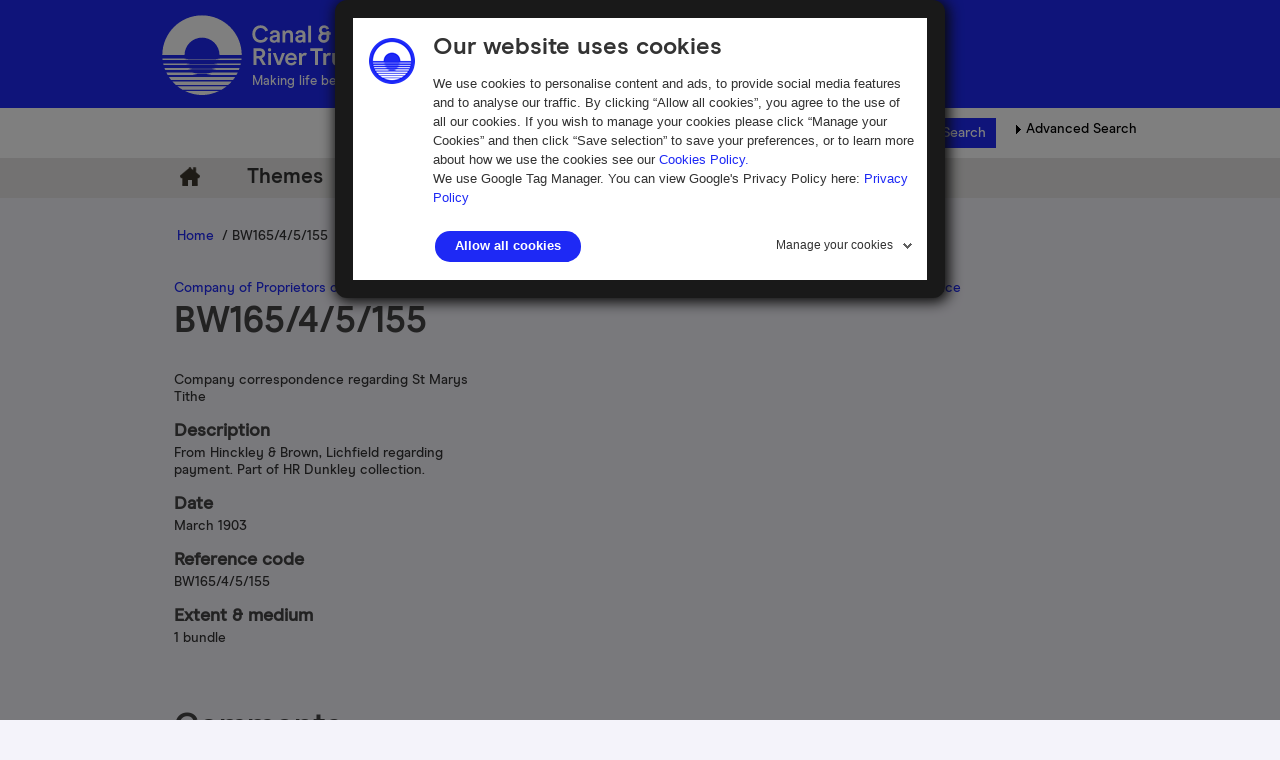

--- FILE ---
content_type: text/css
request_url: https://collections.canalrivertrust.org.uk/static/css/web_form/forms.css
body_size: 774
content:
.form_caption
{
	font-weight: bold;
}

.form_text
{
	padding-left: 10px;
}

.cms_form_fields_heading
{
	font-weight: bold;
	font-size: 1.2em;
	margin-top: 10px;
	margin-bottom: 4px;
}

table.from_url tr.form_missing_mandatory
{
	background-color: #FFFF00;
}

.form_missing_mandatory
{
    background-color: rgba(0, 152, 170, 0.31);
    margin-bottom: 10px;
    padding: 5px 0 0 10px;
    width: 232px;
}

table.from_url tr.form_ok
{
	background-color: #FFFFFF;
}

span.non_mandatory
{
	display: none;
}

span.mandatory
{
	display: inline;
	color: #DD0000;
}

tr.form_ok span.mandatory
{
	display: none;
}

tr.form_missing_mandatory span.non_mandatory
{
	display: inline;
	color: #DD0000;
}

tr.form_mandatory_filled span.non_mandatory
{
	display: inline;
	color: #DD0000;
}


--- FILE ---
content_type: text/css
request_url: https://collections.canalrivertrust.org.uk/static/css/col_canalrivertrust/col_custom.css
body_size: 36240
content:
/* replace #1e29f5 with #1e29f5*/

@font-face {
    font-family: ModernEra-Medium;
    src: url(../../fonts/col_canalrivertrust/ModernEra-Medium.woff);
}

@font-face {
    font-family: ModernEra-Bold;
    src: url(../../fonts/col_canalrivertrust/ModernEra-Bold.woff);
}

body{
	background-color: #f4f3fa;
    padding: 0px;
    margin: 0px;
    text-align: left;
    font-family: ModernEra-Medium,Arial,sans-serif;
    font-size: 0.85em;
    min-width: 1024px; /* suppose you want minimun width of 1000px */
    width: auto !important;  /* Firefox will set width as auto */
    width: 1024px;             /* As IE ignores !important it will set width as 1000px; */
    line-height:1.3em;
}


a{
  text-decoration: none;
  outline: none;
  color: #1e29f5;
}

a:focus, a:hover {
    color: #333;
}

a:hover{
    text-decoration: none;
}

a:active {
    text-decoration: none;	
}

input,
input[type="text"],
input[type="checkbox"],
select{
    border-radius: 0;
    border: 1px solid #CCC;
}

div.center {
  margin: 0 auto !important;
}

div.banner {
    margin: 0 6px 0 2px;
    border-bottom: 1px solid #9f9f9f;
    background: transparent url('../../img/col/grey_banner_bg.png') repeat left top;
}

div.banner a {
    color: #ffffff;
}

div.banner .title {
    float: left;
    width: 600px;
    padding-left: 20px;
    line-height: 6.7em;
}

div.banner .title a {
    font-size: 2.25em;
}

div.crt_menu_bar {
    /*background: transparent url('../../img/col_canalrivertrust/dark_grey_banner_bg.png') repeat left top;
    color: #ffffff;*/
    color: #000;
    font-size: 15px;
    line-height: 1;
    width: 100%;
    background-color: #e7e6e5;
}

.crt_fullwidth_background .crt_menu_bar {
    /*background: url("../../img/col_canalrivertrust/main-nav-bg.png") repeat scroll center center transparent;*/
    background-color: #e7e6e5;
    color: #000;
    bottom: 0;
    position: absolute;
    z-index: 3;
    font-size: 1.125em;
    height: 40px;
    line-height: 1;
    width: 100%;
}

div.crt_menu_bar ul {
    list-style: none outside none;
}

div.crt_menu_bar ul:before , div.crt_menu_bar ul:after {
    content: "";
    display: table;
}

div.crt_menu_bar ul:after {
    clear: both;
}

div.crt_menu_bar ul {
    /*margin-top: -3px;*/
    padding: 0;
}

div.crt_menu_bar li {
    font-size: 21px;
    margin: 0;
    float: left;
    padding: 0 8px;
}

div.crt_menu_bar li a {
    font-family: ModernEra-Bold;
}

div.crt_menu_bar a {
    color: #333;
    display: block;
    line-height: 40px;
    margin: 0;
    padding: 0 13px;
}

div.crt_menu_bar a:hover {
    /*background-color: #1e29f5;
    box-shadow: 0 -1px 2px 0 rgba(0, 0, 0, 0.25);
    color: #FFF;*/
    text-decoration: none;
    background: #33d8ff;
    color: #333;
}

div.crt_menu_bar .home a {
    background-image: url("../../img/col_canalrivertrust/home.png");
    background-position: 18px 9px;
    background-repeat: no-repeat;
    text-indent: -5000px;
    height: 100%;
}

div.crt_menu_bar .home {
    width: 56px;
}

div.crt_menu_bar .home.on-page a {
    background-color: #FFFFFF !important;
    background-position: 18px 10px;
}

div.crt_menu_bar .on-page a.menu_item_selected {
    background-color: #FFFFFF;
    /*border-top-left-radius: 4px;
    border-top-right-radius: 4px;
    box-shadow: 0 -2px 2px 0 rgba(0, 0, 0, 0.25);*/
    color: #000;
}

div.crt_menu_bar  .span12 {
    width: 972px;
}

[class*="span"] {
    display: inline;
    float: left;
}

div.menu_bar ul {
    margin: 0 auto;
    width: 960px;
    padding: 0;
}
div.menu_bar li {
    display: inline;
    background: url("../../img/col_canalrivertrust/dots_vertical.png") repeat-y scroll 100% 0 transparent;
}
div.menu_bar a.menu_item {
    color: #ffffff;
}
div.menu_bar a.menu_item_selected {
    color: #ffffff;
    font-weight: bold;
}


div.header_user_menu {
    background-color: #1e29f5;
    color: #fff;
    height: 20px;
    padding: 5px 15px;
    font-family: ModernEra-Bold;
}

div.header_user_menu a {
    color: #fff;
}

.header_user_menu .user_basket {
    float: right;
}

.header_user_menu .login_menu {
    float: right;
    padding-right: 15px;
}

.header_user_menu .organiser_bar {
    float: left;
}

.header_user_menu .organiser_bar .organiser_select {
    padding-right: 10px;
}

.organiser_bar select {
    height: initial;
    padding: 0;
    margin: 0;
}

div.main {
}

div.nomargin {
    margin-top: 0;
    margin-right: 6px;
}

div.left {
    float: left;
}

div.right {
    float: left;
}

h1, h2, h3, h4 {
    color: #444444;
    font-family: "ModernEra-Bold";
}

h1 {
    font-size: 36px;
}
h2 {
    font-size: 33px;
}

h3 {
    color: #444444;
    font-size: 1.625em;
    font-size: 30px;
    margin: 30px 0 20px 0;
    /*line-height: 1.2;
    margin-bottom: 0.7em;*/
    font-weight: normal;
    padding: 0;
}

h4 {
    font-size: 1.33em;
}

div.full_record_data_caption h4{
    font-family: ModernEra-Medium,Arial,sans-serif;
}

div.search_results {
    margin-top: 8px;
    text-align: center;
    padding-left: 60px;
}

div.bottom_search_results_nav {
    clear: both;
}

div.summary_item2_container {
    position: relative;
    float: left;
    padding-right: 12px;
    padding-bottom: 12px;
}

div.summary_item2_layer1 {
    display: none;
    position: absolute;
    z-index: 1;
    top: -25px;
    left: -25px;
    background-color: #FFFFFF;
    padding: 23px;
    border-style: solid;
    border-width: 2px;
    border-color: #9f9f9f;
    min-height: 200px;
    min-width: 200px;
    /*border-radius: 20px 20px 20px 20px;
    box-shadow: 10px 10px 10px #CCCCCC;*/
}

div.summary_item2_layer2 {
    height: 200px;
    width: 200px;
    overflow: hidden;
    cursor: pointer;
}

div.summary_item2_noimage {
    height: 200px;
    width: 200px;
    overflow: hidden;
}

div.summary_item2_noimage_middle {
    padding: 10px;
}

div.summary_item2_noimage_colour {
    background-color: #EEEEEE;
}

div.summary_item_container {
    position: relative;
    float: left;
    height: 256px;
    width: 200px;
    margin-bottom: 14px;
    margin-right: 14px;
    background-color: #ffffff;
    overflow: hidden;
    cursor: pointer;
}

div.summary_item_container,div.summary_item2_container a {
    color: #333;
}

div.summary_item_container:hover .search-result-caption {
    background-color: #1e29f5;
	color: #fff;
}

div.search-result-image {
    height: 200px;
    overflow: hidden;
    background-position: center center;
    background-repeat: no-repeat;
}

div.results_with_img .search-result-caption {
    height: 50px;
	padding: 3px;
}

div.search-result-caption {
    color: #333;
}

div.search-result-caption:hover {
    color: #333;
}


div.summary_text_box
{
    position: absolute;
    margin-top: 100px;
    margin-right: 20px;
}

div.summary_item_layer1 {
    padding: 3px 10px 10px 7px;
    height: 200px;
    width: 200px;
    position: absolute;
    z-index: 20;
}

div.summary_item_layer2 {
    height: 200px;
    width: 200px;
    position: absolute;
    background-repeat: no-repeat;
    background-position: center;
    z-index: 20;
}

div.simple_search_box {
    display: inline;
    float: right;
    margin-right: 0px;
    padding: 23px 0 20px 0;
}

div.simple_search_box a#search_link {
    padding-top: 0;
    margin-top: 0;
}

div.primary_image_box {
    position: relative;
    text-align: center;
    overflow: hidden;
    padding: 1px;
    margin: 0;
    width: 600px;
    z-index: 20;
}

div.secondary_image_box {
    float: left;
    text-align: left;
    overflow: hidden;
    padding: 12px 0 0 0;
    margin-right: 12px;
    width: 600px;
}

div.full_record_data {
    clear: left;
}

div.full_record_data_caption h4 {
    margin-bottom: 4px;
    margin-top: 15px;
}

div.column_item_text {
    float: left;
    margin-right: 20px;
    overflow: hidden;
}

div.column_item_image {
	width: 0;
    float: left;
    padding-top: 10px;
    margin-bottom: 20px;
}

div.full_record_data_value {
}

div.full_record_box {
    position: relative;
    margin: 0 6px 0 0;
    padding: 0;
    width: 602px;
}

div.theme-body {
    margin-bottom: 20px;
}

div.theme-intro {
    margin-bottom: 12px;
}

div.related a:link {
    font-size: 1.2em;
    font-weight: bold;
}

div.crumb {
    margin: 30px 23px;
}
div.crumb a {
    color: #1e29f5;
}

div.featured-object
{
    margin-top: 20px;
    clear: both;
}

div.featured-themes{
    margin-top: 20px;
    margin-left: 23px;
    *margin-left: 0px; /* IE7 and below */
    clear: both;
}

div.browse-form
{
    margin-top: 12px;
}

div.browse-results-message
{
    margin-top: 12px;
}

div.browse-results
{
    margin-top: 12px;
}

div.adv_search_link
{
    padding-top: 4px;
    text-align: right;
    display: none;
}

div.form-info {
    width: 220px;
}

div.table_container {
    margin: 0 6px 0 2px;
    /* Remove this to display the buttom navigation for search results.*/
}

table.result_tools {
    background-color: #fff;
    color: #333;
    margin-left: 3px;
	margin-top: 10px;
	margin-bottom: 10px;
    /*-moz-border-radius: 4px;
    border-radius: 4px;*/
}

table.result_tools .cell_title {
    padding-left: 20px;
}

table.result_tools .cell_search_info {
    width: 70%;
}

table.result_tools table tr td {
    padding: 5px 10px;
}

table.result_tools table {
    width: 100%;
}

table.result_tools h1 {
    color: #1e29f5;
    font-weight: normal;
    margin: 0;
}

.xresult_tools h1 {
    color: #1e29f5;
    font-weight: normal;
}

td.next_and_prev, td.pagination, td.view_all {
    font-weight: bold;
    color: #f4f3fa;
}

table.result_tools a {
    color: #1e29f5;
}

.inactive, td.pagination .selected_page {
    font-weight: bold;
    color: #9b9b9b;
}

span.tip {
    color: #ffffff;
    font-weight: normal;
}

table .border_right {
    width: 280px;
    border-right: 1px solid #f4f3fa;
}

table .border_top {
    border-top: 1px solid #f4f3fa;
}

table .border_bottom {
    border-bottom: 1px solid #f4f3fa;
}

table.result-tools td {
    vertical-align: top;
    padding: 4px 5px;
}

div#full_record_nav {
    margin-bottom: 10px;
    width: 622px;
    border-style: solid;
    border-width: 1px;
    border-color: #f4f3fa;
    padding: 4px 5px;
}

div.article_lists_shim {
    padding-top: 0px;
}

div.article_lists table {
    width: 100%;
}

div.article_lists td.header {
    background: transparent url('../../img/col_canalrivertrust/article_lists_bg.png') repeat-x left top;
    padding-left: 20px;
    height: auto;
    color: #ffffff;
    /*border-radius: 4px;*/
}

div.article_lists td {
    vertical-align: top;
}

div.article_lists td p {
    margin: 10px 0;
    padding: 0 20px;
}

div.article_lists td a {
    color: #FFF;
}

div.article_left {
    float: left;
    width: 550px;
    padding: 10px 40px 0 0;
    margin: 5px 20px;
}

div.article_right {
    float: left;
    width: 350px;
    padding-top: 10px;
}

div.article_right .article_caption {
    padding-bottom: 50px;
}

div.bottom_frame {
    margin: 0;
    padding: 0;
    height: 6px;
    min-width: 320px;
}

div.bottom_frame table {
    width: 100%;
    border-collapse: collapse;
}

div.bottom_frame td.lbottom {
    background: transparent url('../../img/col/box_lbottom_shade.png') no-repeat left top;
    height: 6px;
    width: 8px;
}

div.bottom_frame td.mbottom {
    background: transparent url('../../img/col/box_mbottom_shade.png') repeat-x left top;
    height: 6px;
}

div.bottom_frame td.rbottom {
    background: transparent url('../../img/col/box_rbottom_shade.png') no-repeat left top;
    height: 6px;
    width: 8px;
}

div.simple-search-row-box input.simple_search_submit, input.advanced_clear, input.advanced_search_submit {
    border: 0;
    background-color: transparent;
    color: #FFF;
    font-family: ModernEra-Medium,Arial,sans-serif;		
}

.simple-search-container{
    color: #FFF;
}

.simple-search-container +.search-row-adv a{
    color: #FFF;
}

div.simple-search-row-box input.simple_search_submit {
    color: #FFF;
    background-color: #1e29f5;
    border-top-left-radius: 0;
    border-bottom-left-radius: 0;
    border-width: 0;
}

#simple_search_box{
    color: #555;
    background-color: #fff;
    background-image: none;
    border: 1px solid #d1d1d1;
    box-shadow: none;
}

.home div.simple-search-row-box input.simple_search_submit {
    color: #333;
    background-color: #33d8ff;
    border-top-left-radius: 0;
    border-bottom-left-radius: 0;
}

input.simple_search_submit, input.advanced_search_submit, input.advanced_clear  {
    vertical-align: top;
    color: #000;
    background-color: #33d8ff;
    padding: 5px 10px;
    border-width: 0;
	font-family: ModernEra-Medium,Arial,sans-serif;
}

div.object_container {
}

div.object_left {
    float: left;
    width: 310px;
    padding: 10px 30px 0 0;
}

div.object_left h1 {
    margin: 0 !important;
    padding: 0;
    font-weight: normal;
}

div.object_right {
    float: left;
    width: 602px;
    padding-top: 10px;
}

div.tlcorner_frame { position: absolute; left: 0; top: 0; z-index: 10; }
div.trcorner_frame { position: absolute; right: 0; top: 0; z-index: 10; }
div.blcorner_frame { position: absolute; left: 0; bottom: 0; z-index: 10; }
div.brcorner_frame { position: absolute; right: 0; bottom: 0; z-index: 10; }

div.completion_meter_container {
}

div.completion_meter_container p {
    margin: 40px 0 0 0;
    padding: 0;
}

div.meter {
    width: 300px;
    border: 1px solid #9a9a9a;
    height: 10px;
}

div.meter div {
    background-color: #343434;
    height: 10px;
}

.clearfix { clear: both; }

div.banner-search-form {
    color: #fff;
    margin: 20px auto 0;
    font-size: 1.2em;
    line-height: 1.231;
    display: none;
    width: 328px;
    padding-bottom: 10px;
	float: left;
}
div.banner-search-form form {
    margin: 0;
    padding: 20px;
    background-color: #1e29f5;
}

div.banner-search-form .col1, 
div.banner-search-form .col2, 
div.banner-search-form .col3 {
    float: left;
    width: 300px;
    padding-bottom: 10px;
}

div.banner-search-form input.short {
    width: 115px;
}
div.banner-search-form .long {
    width: 250px; 
}
div.banner-search-form .inline, div.xform-info-text {
    display: inline-block;
    *display: inline; //IE hack to achieve inline-block behavior
    zoom: 1;
}
div.banner-search-form .line-sep {
    padding-top: 10px;
}

div.crt-search-box div.banner-search-form {
    width: 100%;
	margin: 0 auto !important;
	background-color: #1e29f5;
}

div.crt-search-box div.banner-search-form form {
    width: 972px;
    margin: 0 auto !important;
    padding-bottom: 0;
}


div.crt-search-box {
    margin: 0 auto !important;
	width: 100%;
}

div.search-form-buttons {
    clear: both;
    float: right;
     overflow:hidden;
}
div.xform-info-text {
    vertical-align: middle;
    margin-bottom: 10px;
}
div.xform-info-text img {
    padding-left: 2px;
}
div.xform-info-text span {
    display: none;
    position: absolute;
    background-color: #808080;
    padding: 10px;
    width: 250px;
}

div.only-images-text,
div.only-archives-text,
div.only-object-text {
    float: left; 
    margin-right: 10px;
}

div.home-only-images-search {
    float: left;
    margin-right: 10px;
}

#adv_images {
    margin: 0;
}

#help-images.xform-info-text {
    margin-bottom: 0px;
}

.only-images {
    float: left;
    margin-bottom: -10px;
}

#slide_container {
    width: 600px;
    max-height: 600px;
    color: #ffffff;
}

div.slide_toolbar {
    margin-top: 2px;
    padding: 0;
    width: 600px;
    height: 15px;
    /* text-align: center; */
    position:relative;
    top: -400px;
    z-index:100;
    
}
div.slide_toolbar .slide_prev {
    display: inline;
    cursor: pointer;
    position:relative;
    left:-14px;
    border:0px solid #1e29f5;
}

div.slide_toolbar .slide_next {
    display: inline;
    cursor: pointer;
    /* padding-left: 5px; */
    position:relative;
    left:576px;    
    border:0px solid #1e29f5;
}
div.slide_toolbar img {
    border:2px solid #1e29f5;
}

.slide_control {
   margin-right: 20px;
   padding: 0;
   cursor: pointer;
   vertical-align: top;
}

/* make the selection visible */
.slide_control img {
   border:1px solid white;   
}
span.jFlowSelected img{
   border:1px solid #1e29f5 !important;
}

span.slide_control img {
    padding: 5px;
}

div.hotspot div.error {
    background-color: yellow;
    color: red;
    width: 280px;
    height: 220px;
    padding: 20px;
    border-style: none solid solid none;
    border-width: 1px;
    border-color: white;
    float: left;
}

div.hotspot div.home-small {
    color: white;
    width: 320px;
    height: 260px;
    border-style: none none solid none;
    border-width: 1px;
    border-color: white;
    float: left;
    overflow: hidden;
    background-color: #000000;
}

div.hotspot div.home-large {
    color: white;
    width: 641px;
    height: 521px;
    border-style: none solid solid none;
    border-width: 1px;
    border-color: white;
    float: left;
    background-color: #000000;
}

div.hotspot div.rborder {
    border-right: 1px solid #ffffff;
}

div.hotspot .hotspot-title {
    padding: 2px 10px;
    background-color: #000000;
}

div.hotspot .hotspot-caption {
    padding: 2px 10px;
    background-color: #000000;
}

div.hotspot div.home-large div.hotspot-image {
    height: 480px;
    width: 641px;
    overflow: hidden;
}

/* NARRATIVES */

div.ntv_section {
    padding: 2px 20px;
    background-color: #000000;
    color: #ffffff;
    clear: left;
}

div.ntv_thumb {
    width: 90px;
    height: 90px;
    background-color: #999999;
    overflow: hidden;
    float: left;
}

div.ntv_data {
    float: left;
    width: 170px;
}

div.ntv_data div.ntv_section_title a {
    color: #676767;
}

div.ntv_data div.ntv_title a {
    font-weight: bold;
    color: #000000;
}

div.ntv_data div.ntv_text a {
    color: #686868;
}

div.narratives_container {
    position: relative;
    width: 997px;
}

div#ntv_controller {
    display: none;
}

div.ntv_banner {
    border-bottom: 1px solid #9f9f9f;
    background: #000000 url('../../img/col/narrative_bg.png') repeat left top;
    height: 5.1em;
    color: #ffffff;
}

div.ntv_banner .title, div.ntv_banner .ntv_navtop, div.ntv_banner .page_summary {
    display: inline;
    float: left;
}

div.ntv_banner .title {
    margin-left: 20px;
    width: 720px;
}

div.ntv_banner h1 {
    color: #ffffff;
    font-weight: normal;
}

div.ntv_banner .ntv_navtop {
    width: 170px;
    text-align: center;
    border-right: 1px solid #9f9f9f;
    cursor: pointer;
    font-weight: bold;
    color: #ffffff;
    line-height: 5.1em;
}

div.ntv_navbot {
    text-align: right;
    cursor: pointer;
    font-weight: bold;
    background: #000000 url('../../img/col/narrative_bg.png') repeat left top;
    color: #ffffff;
    padding: 3px 20px;
}

div.narrative_inactive {
    color: #9b9b9b !important;
    cursor: default !important;
}

div.ntv_banner .page_summary {
    width: 65px;
    text-align: center;
    padding: 7px 0 0 0;
}

div.n_banner .page_summary_container {
    width: 50%;
    margin: auto auto;
}

div.ntv_banner .page_summary .page_no {
    font-size: 2.1em;
    border-bottom: 1px solid #9f9f9f;
}

div.ntv_banner .page_summary .page_total {
    font-size: 1.2em;
}

div.ntv_banner .rborder {
    border-right: 1px solid #9f9f9f;
}

div.narrative .ntv_image {
    width: 100%;
    background-color: #000000;
    text-align: center;
    line-height: 490px;
    height: 490px;
    min-height: 490px;
    max-height: 490px;
}

div.narrative .ntv_caption {
    border-top: 1px solid #9f9f9f;
    background-color: #000000;
    color: #ffffff;
    padding: 2px 20px;
    height: 100%;
}

div.narrative .ntv_content {
    background-color: #ffffff;
    color: #000000;
}

div.narrative .ntv_content div {
    margin: auto auto;
    padding: 5px 0 20px 0;
    width: 550px;
}

div.narrative, div.narrative_candc, div.jFlowSlideContainer {
     height: auto !important;
}

div.narrative_candc .ntv_image {
    background-color: #000000;
    overflow: hidden;
    line-height: 490px;
    min-height: 490px;
    max-height: 490px;
    height: 490px;
    width: 100%;
}

div.narrative_candc .ntv_image div {
    display: inline-block;
    float: left;
    width: 494px;
    background-color: #000000;
    text-align: center;
    height: 490px;
}

div.narrative_candc .ntv_image div.image2, div.narrative_candc .ntv_caption div.caption2 {
    border-left: 1px solid #9f9f9f;
}

div.narrative_candc .ntv_caption {
    border-top: 1px solid #9f9f9f;
    background-color: #000000;
    color: #ffffff;
    width: 990px;
}

div.narrative_candc .ntv_caption div {
    display: inline;
    float: left;
    width: 494px;
    background-color: #000000;
}

div.narrative_candc .ntv_caption div span {
    display: block;
    padding: 2px 20px;
}

div.narrative_candc .ntv_content {
    background-color: #ffffff;
    color: #000000;
}

div.narrative_candc .ntv_content div {
    margin: auto auto;
    padding: 5px 0 20px 0;
    width: 550px;
}

div.narrative .hotspot {
    position: absolute;
    border: 1px solid #9f9f9f;
    line-height: 1.0em;
}

div.narrative .switch_slide {
    display: block;
    width: 100%;
    height: 100%
}

div.ntv_unpack {
    height: 495px;
}

div.ntv_unpack_popup {
    position: absolute;
    height: 430px;
    width: 300px;
    line-height: 1em;
    border: 1px solid #9f9f9f;
    padding: 10px;
    background-color: #000000;
    color: #ffffff;
}

div.ntv_unpack_hide {
    font-weight: bold;
    text-align: right;
    margin-right: 20px;
    line-height: 5em;
    cursor: pointer;
}

div.ntv_navbot .ntv_unpack_hide {
    line-height: 1em;
}

div.ntv_unpack_nav {
    text-align: right;
    font-weight: bold;
    cursor: pointer;
    padding: 20px 0 0 0;
}

div.ntv_unpack_popup_image {
    text-align: center;
    margin-bottom: 4px;
}

div.ntv_unpack_popup_content {
    height: 130px;
}

/* OBJECT TABBED DATA */

div#tabbed_data {
    margin-top: 20px;
}

div#tabbed_data ul {
    border-bottom: 1px solid #cccccc;
    margin: 0;
    padding: 0 0 19px 0;
    width: 602px;
}

div#tabbed_data ul li {
    display: inline;
    list-style-type: none;
    margin: 0;
    padding: 0;
}

div#tabbed_data ul a {
    border: 1px solid #cccccc;
    color: #666666;
    float: left;
    font-size: small;
    font-weight: normal;
    line-height: 14px;
    margin-right: 8px;
    padding: 2px 10px 2px 10px;
    text-decoration: none;
}

div#tabbed_data ul a.active {
    background-color: #ffffff;
    border-bottom: 1px solid #ffffff;
    font-weight: bold;
}

div#tabbed_data div {
    border: 1px solid #ccc;
    border-top : none;
    clear: both;
    margin: 0;
    padding: 15px;
    width: 570px;
}

.hidden { display: none; }
.container_shim { padding-left: 20px; }

/* COLLECTIONS */

div.collection_item_container {
    float: left;
    background: transparent url('../../img/col/grey_banner_bg.png') repeat left top;
    width: 250px;
    height: 330px;
    color: #ffffff;
    margin: 0 20px 20px 0;
}

div.collection_title {
    font-size: 1.2em;
    padding: 15px 25px;
}

div.collection_image img {
    height: 200px;
    width: 200px;
    margin-left: 25px;
    margin-right: 25px;
}

div.collection_text {
    padding: 15px 25px;
}

div.collection_title a, div.collection_text a {
    color: #ffffff;
}

div.powered_by {
    padding-top: 5px;
    text-align: right;
    font-size: 0.9em;
}

/* width + padding = home width */
div.powered_by_home {
    width: 960px;
    padding-right: 10px;
}

/* width + padding = narratives_container width */
div.powered_by_narrative {
    width: 987px;
    padding-right: 10px;
}

div.powered_by_std {
    margin-right: 10px;
}

div.powered_by a {
    color: #fff;
}

.show { display: block; }
.hide { display: none; }

a.selected_sort {
    color: #be0f34 !important;
}


/**************************************************/
/* Cookie Policy CSS                              */
/* To be moved into col.css                       */

html { width: 100% };

#cookie_box {
    display: block;
}

#cookie_policy_wrapper {
    background: rgb(0, 0, 0);
    background: rgba(0, 0, 0, 0.7);
    height: 75px;
    left: 0;
    margin: 0;
    padding: 20px 0;
    position: absolute;
    top: 0;
    width: 100%;
    z-index: 9999;
    font-size: 1.2em;
}

#cookie_policy_wrapper #cookie_policy_msg {
    position: relative;
    color: #fff;
    height: 100%;
    margin: 0 auto;
    padding: 0;
    width: 640px;
}

#cookie_policy_wrapper #cookie_policy_msg button {
    position: absolute;
    background-color: transparent;
    border: 0;
    font-weight: bold;
    cursor: pointer;
    padding-top: 10px;
    right: 0;
}

#cookie_policy_wrapper #cookie_policy_msg a, #cookie_policy_wrapper #cookie_policy_msg button {
    color: #ff9933 !important;
}

#cookie_policy_wrapper #cookie_policy_msg button:hover {
    text-decoration: underline;
}

div.column_item_text, div.theme-data {
    float: left;
    margin-bottom: 20px;
    width: 295px;
    padding: 10px 0 0 0;
}

div.theme-data {
    width: 50%;
}

div.column_item_hierarchy {
    clear: both;
}

div.crt_footer {
    margin: 0 auto;
    width:960px;
}
div.crt_fullwidth_background {
    /*background: url("../../img/col_canalrivertrust/texture-light.png") repeat scroll center center #F7F6F3;*/
    background-color: #1e29f5;
    width: 100%;
    margin: 0px;
    padding: 0px;
}

div.crt_fullwidth_footer_background {
    min-width:100%;
    max-width:100%;
    margin-top: 20px;
    background-color: #1e29f5;
}

.crt_btn {
    border-radius: 0;
    margin: 0;
    text-shadow: 0 1px 0 rgba(0, 0, 0, 0.25);
}

.crt_medium {
    padding: 5px 10px;
    margin: 5px;
}

.crt_large {
    color: #FFFFFF;
    font-size: 20px;
    padding: 7px 14px;
}

.crt_general {
    /*background-color: #4F483E;
    background-image: linear-gradient(center top, #4F483E 15%, #302C27 70%);
    background-image: -moz-linear-gradient(center top , #4F483E 15%, #302C27 70%);
    background-image: -o-linear-gradient(top , #4F483E 15%, #302C27 70%);
    background-image: -webkit-linear-gradient(top, #302c27 15%, #4f483e 70%);
    background-image: -ms-linear-gradient(rgb(79, 72, 62) 15%, rgb(48, 44, 39) 70%);
    box-shadow: none;
    transition: background-color 0.4s ease 0s, box-shadow 0.2s ease 0s;
    */
    background-color: #1e29f5;
}

div.article-body-wrap {
    marging-left: 0px;
}

div.home-body {
    width: 59%;
    float: left;
    margin-left: 53px;
    *margin-left: 0px; /* IE7 and below */
    padding-right: 10px;
}

div.home-body p {
    line-height: 1.4em;
    font-size: 22px;
    margin-bottom: 10px;
    margin-top: 10px;
}

/*Color picked up from 
https://canalrivertrust.org.uk/news-and-views/news/huddersfield-canal-lock-gates-get-chelsea-makeover-for-welcome-to-yorkshire*/



div.home-search-box {
    /*background: url("../../img/col_canalrivertrust/texture-light.png") repeat scroll center center #F7F6F3;*/
    background-color: #1e29f5;
    width: 328px;
    float: left;
    overflow: hidden;
}

div.home-search-box .simple-search-container {
    margin: 18px;
}

div.home-search-box .search-row-adv  {
    float: right;
    margin-right: 18px;
    margin-bottom: 20px;
}

div.home-search-box p {
    font-size: 22px;
    margin-top: 10px;
    margin-bottom: 10px;
    font-family: ModernEra-Bold;
    line-height: 1.2;
}

div.archive_parents {
    margin: 5px 20px;
}

.crt_banner_header {
    margin: 0 auto;
    width: 960px;
    height: 105px;
}

.crt_banner_header .row {

}

div.crt_logo {
    margin-top: 10px;
    margin-bottom: 10px; 
    background: url("../../img/col_canalrivertrust/logo-nostrap.svg") no-repeat scroll left center transparent;
    height: 84px;
    position: relative;
    z-index: 3;
	width: 250px;
}

div.crt_top_bar {
    border-top: 3px solid #1e29f5;
}

.crt_banner_header .navbar-brand-strap p{
    position: relative;
    color: #FFF;
	left: -158px;
    top: 70px;
    font-size: 13px;
    font-weight: 400;
}

div.no_img_results {
    background-color: #ebf4f5;
}

div.crt_collection {
    margin-left: 0px;
    font-size: 16px;
    font-family: 'Clarendon W01';
}

div.search-row {
    margin: auto;
    max-width: 935px;
    color: #000;
    padding-left: 100px;
}

div.search-row a {
    color: #000;
}

div.search-row-title {
    float: left;
    padding-top: 15px;
    padding-left: 2px;
    font-size: 20px;
    width: 300px;
}

div.simple-search-row-box {
    padding-top: 10px;
    margin-right: 20px;
    float: left;
    margin-left: 50px;
}

div.search-row-box {
    float: right;
    width: 500px;
}

div.search-row-adv { 
  padding-top: 13px;
}

div .home-search-box div.search-row-adv {
  padding: 0;
  margin-top: 5px;
}

div.search-row-adv a {
}

div.search-row-adv .adv-search-arrow {
    width: 10px; 
    float: left;
}
div.crt-search-box {
    /*background-color:#e8e7e6;*/
    background-color: #FFF;
    min-width: 480px;
}

div.odd-rows, div.even-rows {
    cursor: pointer;
	padding-left: 5px;
}

div.even-rows {
    background-color: #fff;
	padding-top: 5px;
	padding-bottom: 5px;
}

div.odd-rows a, div.even-rows a {
    text-decoration: none;
}

div.odd-rows:hover {

}

div.even-rows:hover {

}

div.main h1, div.main .theme-body, div.main .theme-list, div.main .root-title, div.full_record, 
div.themes-body , div.browse-intro-text {
    margin: 5px 20px;
}

div.theme_intro, div.theme_body, div.themes-body, div.article_left , div.browse-intro-text{
    font-size: 16px;
    line-height: 1.4em;
	margin-top: 1.25em;  
    margin-bottom: 1.25em;  
}

div.theme_intro{
    font-weight: bold;
}

div.theme-image-container {
    max-width: 40%;
    position: relative;
    margin: 0 6px 0 0;
    padding: 10px;
    float: right;
}

div.theme-image img {
    z-index: 20;
    position: relative;
    margin-left: auto;
    margin-right: auto;
    vertical-align: middle;
    display: block;
}

.search_term_text {
    border: 1px solid #A3F0F8;
}

.select-fond option {
    width: 250px;
}

div.footer-logo {
    /*background: url("../../img/col_canalrivertrust/logo-footer.png") no-repeat scroll left center transparent;*/
    background: url("../../img/col_canalrivertrust/logo-nostrap.svg") no-repeat scroll left center transparent;
    display: block;
    float: left;
    height: inherit;
    width: 343px;
    height: 70px;
    margin-left: 18px;
}

div.footer-table .navbar-brand-strap p{
    color: #FFF;
    font-size: 13px;
    font-weight: 400;
    margin-left: 95px;
    position: relative;
    top: -20px;
}

div.footer-table {
    display: table;
    padding-top: 10px;
}

div.crt-declration {
    margin-left: 20px;
    padding-bottom: 20px;
    color: #FFF;
}

div.footer-links a {
    color: #FFF;
}

div.footer-links ul {
    list-style: none outside none;
    margin-left: 20px;
    padding: 0;
}

div.footer-links ul  li {
    display: inline;
}

li.footer-link-seperat {
    color: #fff;
}

div.Powered-by {
    float: right;
}

div.Powered-by a {
    color: #F5F5F5;
}

div.home-body h1, div.featured-themes h3 {
    margin-left: 0;
    font-size: 2em;
    line-height: 1.2em;
    font-family: ModernEra-Bold;
    letter-spacing: -0.025em;
    color: #000;
}

div.home-body h1 {
    font-size: 3.25em;
    line-height: 1;
}

/**Begin carousel**/

#main-stage-carousel .carousel-item {
    display: none;
}

#main-stage-carousel .carousel-item:first-child {
    display: block;
}

.carousel-wrapper {
    height: 370px;
    overflow: hidden;
}

.main-stage {
    background: -moz-linear-gradient(left center, #fff 40%, #201C15 40%) repeat scroll 0 0 transparent;
    background: -ms-linear-gradient(left, rgb(255, 255, 255) 40%, rgb(32, 28, 21) 40%) repeat scroll 0 0 transparent;
    background: -webkit-linear-gradient(left, #fff 40%, #201c15 40%) repeat scroll 0 0 transparent;
    height: 370px;
    position: relative;
}

.main-stage .caroufredsel_wrapper {
    background: url("../../img/col_canalrivertrust/grad-stop-fixer.png") no-repeat scroll center center transparent;
}

.main-stage .caroufredsel_wrapper #main-stage-carousel .carousel-item {
    display: block;
}

.main-stage .carousel-content {
    background-color: #fff;
    color: #333;
    float: left;
    height: 270px;
    overflow: hidden;
    padding-bottom: 81px;
    padding-top: 100px;
    position: relative;
    width: 300px;
    z-index: 2;
    padding-left: 25px;
    padding-right: 35px;
}

.main-stage .carousel-item .carousel-content a:hover{
	color: #FFFFFF;
	text-decoration: underline;
}

.main-stage .carousel-content .meta {
    color: #FFFFFF;
}

.main-stage .carousel-content p {
    margin-bottom: 1.2em;
}

.main-stage .carousel-content p.meta {
    text-shadow: none;
}

.main-stage .carousel-content p.meta a {
    color: #FFFFFF;
}

.main-stage .carousel-navigator {
    bottom: 60px;
    position: absolute;
    width: 250px;
    z-index: 4;
    padding-left: 25px;
    display: block;
}

.main-stage .carousel-navigator a {
    background: url("../../img/col_canalrivertrust/carousel-nav-small.png") no-repeat scroll center center transparent;
    display: block;
    float: left;
    font-size: 0;
    height: 9px;
    line-height: 0;
    margin: 0 2px;
    text-indent: -9999px;
    width: 9px;
}

.main-stage .carousel-navigator a.selected {
    background: url("../../img/col_canalrivertrust/carousel-nav-large.png") no-repeat scroll center center transparent;
    height: 15px;
    line-height: 1.6em;
    margin-top: -3px;
    width: 15px;
}

.main-stage .vignette {
    background: url("../../img/col_canalrivertrust/mainstage-overlay.png") no-repeat scroll right center transparent;
    height: 370px;
    left: 300px;
    margin: 0 auto;
    overflow: hidden;
    position: absolute;
    right: 0;
    text-align: center;
    width: 672px;
    z-index: 2;
    width: 690px;
}

.main-stage nav.site-nav {
    background: url("../../img/col_canalrivertrust/main-nav-bg.png") repeat scroll center center transparent;
    bottom: 0;
    position: absolute;
    z-index: 3;
}

.wrapper, .illustration-wrapper {
    margin: 0 auto;
    width: 972px;
}

h1.mobile-hide {
    color: #333;
}

div.carousel-content p {
    font-size: 16px;
    font-family: ModernEra-Medium,Arial,sans-serif;
    line-height: 1.231;
    margin-bottom: 1.2em;
}

div.carousel-content h1 {
    font-size: 2.625em;
    line-height: 1.1;
    font-family: ModernEra-Bold;
    letter-spacing: -0.025em;
    font-weight: normal;
    margin: 0;
    padding: 0;
}

div.crt_caroufredsel_wrapper {
    text-align: start; 
    float: none; 
    top: auto; 
    right: auto; 
    bottom: auto; 
    width: 972px; 
    height: 370px; 
    margin: 0px; 
    overflow: hidden; 
    left: auto; 
    position: relative;
}

div.crt_wrapper {
    text-align: left; 
    float: none; 
    position: absolute; 
    top: 0px; 
    left: 0px; 
    margin: 0px; 
    height: 383px; 
    opacity: 1;
}

.carousel_error {
    font-weight: bold;
    padding-top: 30px;
}
/**End carousel**/

/* Comments */
div#comment_system {
    margin-top: 40px;	
}


div#comment_system input[type='submit'] {
	background-color: #1e29f5;
	color: #fff;
	padding: 5px 10px;
	font-size: 14px;
	font-weight: normal;
	line-height: 20px;	
	border: none;
	font-family: ModernEra-Medium,Arial,sans-serif;
}

div#comment_system div {
	margin-top: 15px;
	margin-bottom: 15px;
	font-size: 1.2em;	
}

div#comment_system input, textarea {
	width: 250px;
}

ul#comments {
 margin-bottom:10px;
 margin-right: 10px;
 float:right;
 width:578px;
}
ul#comments li {
 padding:10px;
 background-color: #fff;
}
ul#comments li div.whowhen {
 width:100%;
 background-color: #fff;
}
ul#comments li div.whowhen span.submitter {
 font-weight:bold;
 padding-left:5px;
}
ul#comments li div.whowhen span.time {
 padding-right:5px;
 float: right;
}
ul#comments li div.controls {
 float:right;
}
ul#comments li div.controls a{
 padding-right:5px; 
}
ul#comments li div.controls div.comment_reported {
 padding-left:5px;
 padding-right:5px; 
 color:#1e29f5;
}
ul#comments li div.commenttext {
 margin-bottom:5px;
 word-wrap:break-word;
 padding-left:5px;
}
ul#comments li div.comment-response-heading {
 margin-left:10px;
 font-weight:bold;
 color:#1e29f5;
}
ul#comments li div.comment-response {
 margin-left:20px;
}


@media print {
  ul#account-controls {
      display:none !important;
  }
}


--- FILE ---
content_type: text/css
request_url: https://collections.canalrivertrust.org.uk/static/css/col_canalrivertrust/fonts.css?_m=1632147268
body_size: 1734
content:
@font-face{font-family:"Clarendon W01 Bold";src:url("/static/fonts/col_canalrivertrust/b1b2273f-6562-4dda-b82f-abe26a2801f3.eot?#iefix");src:url("/static/fonts/col_canalrivertrust/b1b2273f-6562-4dda-b82f-abe26a2801f3.eot?#iefix") format("eot"),url("/static/fonts/col_canalrivertrust/ebfb2d05-23eb-4096-b4d2-22382a87d76b.woff") format("woff"),url("/static/fonts/col_canalrivertrust/861c0548-44ff-4b2b-80a3-c8ae44cbe9c8.ttf") format("truetype"),url("/static/fonts/col_canalrivertrust/e6e6c27f-7ec8-47cc-844c-c72378fc634c.svg#e6e6c27f-7ec8-47cc-844c-c72378fc634c") format("svg");}@font-face{font-family:"Clarendon W01 Light";src:url("/static/fonts/col_canalrivertrust/d3a87431-a863-4c7c-8dac-5b991fd45610.eot?#iefix");src:url("/static/fonts/col_canalrivertrust/d3a87431-a863-4c7c-8dac-5b991fd45610.eot?#iefix") format("eot"),url("/static/fonts/col_canalrivertrust/4994d637-0213-4ee2-a3e6-06ad343bfaab.woff") format("woff"),url("/static/fonts/col_canalrivertrust/e9eaff3f-0f0f-42f9-8206-9030adc0903d.ttf") format("truetype"),url("/static/fonts/col_canalrivertrust/5dfe70d5-cb69-469d-b9d7-0abcc3db9a80.svg#5dfe70d5-cb69-469d-b9d7-0abcc3db9a80") format("svg");}@font-face{font-family:"Clarendon W01 Medium";src:url("/static/fonts/col_canalrivertrust/c6993450-d795-4fd3-b306-38481733894c.eot?#iefix");src:url("/static/fonts/col_canalrivertrust/c6993450-d795-4fd3-b306-38481733894c.eot?#iefix") format("eot"),url("/static/fonts/col_canalrivertrust/b6878f57-4d64-4d70-926d-fa4dec6173a5.woff") format("woff"),url("/static/fonts/col_canalrivertrust/0a6b6eff-6b5d-46d4-b681-f356eef1e4c1.ttf") format("truetype"),url("/static/fonts/col_canalrivertrust/600b1038-76a8-43b4-a2f7-2a6eb0681f95.svg#600b1038-76a8-43b4-a2f7-2a6eb0681f95") format("svg");}

--- FILE ---
content_type: text/css
request_url: https://collections.canalrivertrust.org.uk/static/css/col/print.css
body_size: 474
content:
div.simple_search_box, div.simple_search_box div, a.search_link {
    display: none;
}

div.menu_bar {
    display: none;
}

div.crumb {
    display: none;
}

div.table_container {
    display: none;
}

div.completion_meter_container {
    display: none;
}

div.object_right {
    page-break-before: always;
}

div.article_lists {
    display: none;
}

div.powered_by {
    clear: both;
    display: block;
}

div.screen_only {
    display: none;
}

a {
    color: black;
}


--- FILE ---
content_type: application/javascript
request_url: https://collections.canalrivertrust.org.uk/static/js/col/jquery/jflow.plus.js?_m=1632147313
body_size: 5115
content:
/* Copyright (c) 2010 WordImpressed.com jFlow Plus derived from Kean Loong Tan's orgininal jFlow http://www.wordimpressed.com
 * Licensed under the MIT (http://www.opensource.org/licenses/mit-license.php)
 * jFlow 1.2 (Plus)
 * Version: jFlow Plus
 * Requires: jQuery 1.2+
 */

 /* modified by Richard 25/7 to callback when a transition starts and ends 
*/
(function($) {
	$.fn.jFlow = function(options) {
		var opts = $.extend({}, $.fn.jFlow.defaults, options);
		var randNum = Math.floor(Math.random()*11);
		var jFC = opts.controller;
		var jFS =  opts.slideWrapper;
		var jSel = opts.selectedWrapper;
		var cur = 0;
		var timer;
		var maxi = $(jFC).length;

		// sliding function
		var slide = function (dur, i) {
			$(opts.slides).children().css({
				overflow:"hidden"
			});
			$(opts.slides + " iframe").hide().addClass("temp_hide");
			$(opts.slides).animate({
				marginLeft: "-" + (i * $(opts.slides).find(":first-child").width() + "px")
				},
				opts.duration*(dur),
				opts.easing,
				function(){
				    opts.transitionEndedCallback(cur);
					$(opts.slides).children().css({
						overflow:"hidden"
					});
					$(".temp_hide").show();
				}
			);	
		}
		$(this).find(jFC).each(function(i){
		    
			$(this).click(function(){
                opts.transitionStartedCallback();
				dotimer();
				if ($(opts.slides).is(":not(:animated)")) {
					$(jFC).removeClass(jSel);
					$(this).addClass(jSel);
					var dur = Math.abs(cur-i);
					slide(dur,i);
					cur = i;
				}
			});
		});	

		$(opts.slides).before('<div id="'+jFS.substring(1, jFS.length)+'"></div>').appendTo(jFS);

		$(opts.slides).find("div").each(function(){
			$(this).before('<div class="jFlowSlideContainer"></div>').appendTo($(this).prev());
		});

		//initialize the controller
		$(jFC).eq(cur).addClass(jSel);

		var resize = function (x){
			$(jFS).css({
				position:"relative",
				width: opts.width,
				height: opts.height,
				overflow: "hidden"
			});
			//opts.slides or #mySlides container
			$(opts.slides).css({
				position:"relative",
				width: $(jFS).width()*$(jFC).length+"px",
				height: $(jFS).height()+"px",
				overflow: "hidden"
			});
			// jFlowSlideContainer
			$(opts.slides).children().css({
				position:"relative",
				width: $(jFS).width()+"px",
				height: $(jFS).height()+"px",
				"float":"left",
				overflow:"hidden"
			});
			$(opts.slides).css({
				marginLeft: "-" + (cur * $(opts.slides).find(":eq(0)").width() + "px")
			});
		}

		// sets initial size
		resize();

		// resets size
		$(window).resize(function(){
			resize();
		});

		$(opts.prev).click(function(){
			dotimer();
			doprev();

			// 
			// SSL:
			// Update simple narrative page summary
			// page pointers to the container showing the page number
			//
            var page_no = $(jFC).eq(cur).html();
            $(opts.page).html(page_no);
		});

		$(opts.next).click(function(){
			dotimer();
			donext();

			// 
			// SSL:
			// Update simple narrative page summary
			// page pointers to the container showing the page number
			//
            var page_no = $(jFC).eq(cur).html();
            $(opts.page).html(page_no);
		});

		var doprev = function (x){		        
            opts.transitionStartedCallback();
			if ($(opts.slides).is(":not(:animated)")) {
				var dur = 1;
				if (cur > 0)
					cur--;
				else {
					cur = maxi -1;
					dur = cur;
				}
				$(jFC).removeClass(jSel);
				slide(dur,cur);
				$(jFC).eq(cur).addClass(jSel);
			}
		}

		var donext = function (x){
		    opts.transitionStartedCallback();
			if ($(opts.slides).is(":not(:animated)")) {
				var dur = 1;
				if (cur < maxi - 1)
					cur++;
				else {
					cur = 0;
					dur = maxi -1;
				}
				$(jFC).removeClass(jSel);
				//$(jFS).fadeOut("fast");
				slide(dur, cur);
				//$(jFS).fadeIn("fast");
				$(jFC).eq(cur).addClass(jSel);
				//alert("here " + $(jFC).eq(cur));
			}
		}

		var dotimer = function (x){
			if((opts.auto) == true) {
				if(timer != null) 
					clearInterval(timer);

        		timer = setInterval(function() {
	                	$(opts.next).click();
						}, 10000);
			}
		}

//Pause/Resume function fires at hover

		dotimer();
			$(opts.slides).hover(
			function() {
			clearInterval(timer);
			},
		function() {
			dotimer();
			}
		);

	};

	$.fn.jFlow.defaults = {
		controller: "#myController", // must be class, use . sign
		slideWrapper : "#mySlides", // must be id, use # sign
		selectedWrapper: ".jFlowSelected",  // just pure text, no sign
        transitionWrapper: "#slide_container",
		auto: true,
		easing: "swing",
		duration: 400,
		width: "100%",
		prev: ".jFlowPrev", // must be class, use . sign
		next: ".jFlowNext", // must be class, use . sign
        transitionStartedCallback: function () { $(this.transitionWrapper).css("visibility","visible"); },
        transitionEndedCallback: function () { $(this.transitionWrapper).css("visibility","visible"); }
	};
})(jQuery);


--- FILE ---
content_type: image/svg+xml
request_url: https://collections.canalrivertrust.org.uk/static/img/col_canalrivertrust/logo-nostrap.svg
body_size: 7928
content:
<svg id="RGB_Black" data-name="RGB Black" xmlns="http://www.w3.org/2000/svg" viewBox="100 100 1234.11437 419.43989">
    <title>CanalRiverTrust_Logo_RGB_Black_English_Welsh_XXX</title>
    <style type="text/css">
        path {
            fill: #ffffff;
        }

        polygon {
            fill: #ffffff;
        }
    </style>
    <path
        d="M309.99,111.81957c109.57968,0,198.41432,88.82694,198.427,198.40412H397.35155a87.36154,87.36154,0,0,0-174.72307,0H111.56291c.01278-109.57718,88.84735-198.40412,198.42711-198.40412m85.385,239.74819c-7.06149,0-19.11642,2.75722-26.83655,2.7802H251.44042c-7.72009-.023-19.77249-2.7802-26.83647-2.7802H115.8743q.88461,4.16259,1.93259,8.25622H224.70605c6.96188,0,17.80676-2.77755,26.73437-2.77755h117.0981c8.92765,0,19.77506,2.77755,26.73441,2.77755H502.17205q1.05318-4.09749,1.93263-8.25622Zm-11.9556,22.74949c-6.944,0-19.34368,3.97751-26.78544,3.89579H263.34452c-7.44176.08172-19.84136-3.89579-26.78536-3.89579H122.13647q1.76535,5.17357,3.80132,10.21175H236.55916c6.944,0,17.26806-3.61749,26.78536-3.61749H356.634c9.51735,0,19.84144,3.61749,26.78544,3.61749H494.0408q2.03343-5.03556,3.80128-10.21175Zm81.53569,59.867q5.53726-6.91965,10.45935-14.32452H144.564q4.917,7.39845,10.45939,14.32452ZM178.646,458.98039H441.33309a199.49437,199.49437,0,0,0,16.43578-16.32087H162.21019A199.89451,199.89451,0,0,0,178.646,458.98039m45.1538,30.0447a198.89633,198.89633,0,0,0,172.37944,0Zm140.77055-91.91316c-8.84849,0-22.7544,4.72809-36.33854,4.7919H291.74525c-13.58165-.06381-27.49-4.7919-36.336-4.7919H131.54073q3.05969,6.27642,6.53809,12.28991H261.13548c8.80252-.00772,17.02812-4.79954,30.60977-4.79954h36.48657c13.58414,0,21.80975,4.79182,30.61227,4.79954H481.89822q3.48092-6.0122,6.53808-12.28991Zm14.89255-67.05822H240.4835c-7.93453,0-14.66918-2.42021-19.678-2.364H112.4205c.19146,2.07559.53356,5.23864.7914,7.30145H220.76461c4.96038-.0536,11.80481-2.239,19.74188-2.239H379.43993c7.9396,0,14.78145,2.18022,19.74187,2.23383l107.5552.00257c.25531-2.06024.59741-5.22329.78892-7.29888H399.1409c-5.00888-.05617-11.741,2.364-19.678,2.364m28.52726,152.766a198.91834,198.91834,0,0,0,25.029-16.88509H186.95934a198.94365,198.94365,0,0,0,25.03158,16.88509Z"/><path
        d="M561.21867,204.97332c0-25.23636,17.223-43.53533,41.62232-43.53533,17.70077,0,31.696,8.96886,37.31658,26.07144l-13.9952,4.54661c-3.10738-10.1652-10.52252-17.10258-23.203-17.10258-15.78574,0-27.14936,13.03772-27.14936,30.14036,0,17.93962,11.84138,30.01985,27.50871,30.01985,12.91728,0,19.85466-7.17825,22.72319-15.54892l13.75634,4.54465c-5.85946,15.31-18.06012,24.39729-36.71844,24.39729-24.27887,0-41.86117-17.10258-41.86117-43.53337"/><path
        d="M684.1064,226.024v-6.93738l-11.84132,1.7946c-7.41716,1.0759-10.76339,3.5871-10.76339,8.491,0,4.54465,3.94645,7.654,10.52448,7.654,6.45766,0,12.08023-3.828,12.08023-11.00231m-36.36106,4.18531c0-8.73,4.54459-17.10258,23.5622-19.73618l12.79886-1.79258v-.71863c0-6.815-3.35027-10.88187-11.00629-10.88187-7.53558,0-10.88383,3.58716-11.84132,9.6875l-12.6764-3.10941c3.22978-11.83935,10.76542-18.06012,24.99946-18.06012,13.27461,0,24.87511,6.57809,24.87511,22.125v39.23161H686.3787l-1.55771-5.3817c-2.39071,3.34826-7.05377,7.05384-16.62279,7.05384-11.24318,0-20.45286-7.05384-20.45286-18.41745"/><path
        d="M711.61493,187.27193h11.84131l2.03345,7.17629c3.70956-4.90393,9.32815-8.85039,18.18056-8.85039,13.51345,0,21.40831,7.77443,21.40831,25.23636v36.11822H750.726V212.74517c0-10.52246-4.906-13.87071-11.60246-13.87071-7.29471,0-13.15613,5.14076-13.15613,15.308v32.77H711.61493Z"/><path
        d="M812.30306,226.024v-6.93738l-11.8393,1.7946c-7.41514,1.0759-10.76339,3.5871-10.76339,8.491,0,4.54465,3.94443,7.654,10.52448,7.654,6.45766,0,12.07821-3.828,12.07821-11.00231m-36.359,4.18531c0-8.73,4.54661-17.10258,23.5622-19.73618l12.79684-1.79258v-.71863c0-6.815-3.34826-10.88187-11.00427-10.88187-7.53356,0-10.88383,3.58716-11.84132,9.6875l-12.6764-3.10941c3.22978-11.83935,10.76542-18.06012,24.9975-18.06012,13.27454,0,24.879,6.57809,24.879,22.125v39.23161H814.57541l-1.55372-5.3817c-2.39273,3.34826-7.05782,7.05384-16.62684,7.05384-11.24116,0-20.45083-7.05384-20.45083-18.41745"/><polygon points="840.412 163.232 854.763 163.232 854.763 204.973 854.763 246.954 840.412 246.954 840.412 163.232"/><path
        d="M932.05933,208.20114h-12.319c-8.01334,0-14.71194,5.38574-14.71194,13.7564,0,8.37263,6.33925,13.51542,13.8728,13.51542,7.1763,0,13.15815-5.14279,13.15815-13.51542Zm21.288.12043h-7.77455V222.078c0,15.78575-11.9598,26.55117-26.67161,26.55117-16.50646,0-28.46613-10.52651-28.46613-26.43275a23.869,23.869,0,0,1,11.12471-20.5733,21.79207,21.79207,0,0,1-6.93738-16.26357c0-13.99519,11.36153-23.8011,25.71411-23.8011,13.51542,0,21.76767,7.2947,24.0399,17.82121L931.7,182.6055c-1.19628-5.37974-5.86142-8.60952-11.3635-8.60952-6.819,0-12.08023,4.42415-12.08023,11.24312,0,6.93542,5.26121,11.24318,11.84132,11.24318h11.96175V189.304h13.51346v7.29672h7.77455Z"/><path
        d="M597.41972,314.43784c8.73,0,13.75438-5.02438,13.75438-12.56,0-7.7724-5.26328-12.43749-13.99323-12.43749H582.34856v24.99751Zm-29.66253-38.1537h30.618c17.58236,0,27.2698,10.8839,27.2698,24.87707,0,13.39706-7.656,21.17149-16.386,24.042l19.97509,34.80336h-16.147l-18.299-32.77193H582.34856v32.77193H567.75719Z"/><path d="M640.35832,300.325h14.35252V360.0074H640.35832Zm-1.43525-16.62488a8.42171,8.42171,0,0,1,8.37263-8.491,8.49188,8.49188,0,1,1,0,16.98214,8.42172,8.42172,0,0,1-8.37263-8.4911"/><polygon points="724.241 300.324 701.634 360.005 686.563 360.005 663.96 300.324 678.67 300.324 694.101 343.741 709.531 300.324 724.241 300.324"/><path
        d="M755.58508,310.493c-9.68946,0-15.07116,6.57607-16.386,13.395h31.81445c-.35935-5.38372-5.14285-13.395-15.42848-13.395m-16.50641,24.39728A16.47891,16.47891,0,0,0,755.58508,349.841c8.37262,0,13.15612-5.02241,14.59137-9.0893l12.08023,3.7076c-3.47072,9.567-12.08023,17.221-26.6716,17.221-17.10264,0-30.26079-13.15411-30.26079-31.57554,0-18.0581,13.15815-31.45314,30.14035-31.45314,17.34345,0,28.22728,12.556,28.22728,30.73647v5.50213Z"/><path d="M794.81791,300.32435h11.8393l2.03344,6.93744a17.163,17.163,0,0,1,15.0692-8.61154,17.588,17.588,0,0,1,10.28765,2.87049l-5.14284,12.56a11.8964,11.8964,0,0,0-7.17826-2.03546c-6.93542,0-12.558,5.50213-12.558,15.42848v32.53106h-14.3505Z"/><polygon points="874.802 289.799 850.642 289.799 850.642 276.286 913.554 276.286 913.554 289.799 889.393 289.799 889.393 360.008 874.802 360.008 874.802 289.799"/><path
        d="M915.76054,300.32435h11.83923l2.03553,6.93744a17.15766,17.15766,0,0,1,15.06907-8.61154,17.58079,17.58079,0,0,1,10.2857,2.87049l-5.14285,12.56a11.89637,11.89637,0,0,0-7.17825-2.03546c-6.93542,0-12.55793,5.50213-12.55793,15.42848v32.53106h-14.3505Z"/><path
        d="M1013.8558,360.00759h-11.83935l-2.03553-7.17623c-3.70754,4.90191-9.32809,8.84836-18.18056,8.84836-13.63389,0-21.40832-7.8929-21.40832-25.35476V300.32514h14.35455v34.08877c0,10.645,4.902,13.87078,11.60044,13.87078,7.29673,0,13.15619-5.14077,13.15619-15.308V300.32514h14.35258Z"/><path
        d="M1024.98051,343.86053l12.67628-4.06486c1.43531,5.26126,4.54471,9.92635,12.20275,9.92635,6.45563,0,10.643-2.51121,10.643-6.819,0-2.98891-1.91509-5.50011-11.00427-7.05579-12.43762-2.27236-22.84363-6.10034-22.84363-18.53789,0-10.28766,8.73192-18.65826,23.20494-18.65826,11.95979,0,20.21192,6.33918,22.72318,17.10258l-12.56,3.5871c-1.076-4.30372-3.5871-8.73-10.16317-8.73-6.819,0-9.81,2.991-9.81,6.10033,0,4.06487,4.3058,5.50214,11.96175,6.93738,13.27467,2.39077,22.00658,7.05586,22.00658,19.01565,0,10.64492-9.44853,19.01761-24.15837,19.01761-13.0398,0-21.89019-6.69853-24.879-17.82128"/><path
        d="M1089.45674,343.98017V312.88436h-10.28569v-12.56h10.28569V284.77549h14.35247v15.54892h15.19159v12.56h-15.19159v29.06041c0,4.42617,2.03344,6.34322,5.62263,6.34322a8.08855,8.08855,0,0,0,5.50011-2.03546l5.9799,10.16722c-1.67214,2.03142-6.33729,5.26126-14.5915,5.26126-9.20961,0-16.86361-5.97989-16.86361-17.70084"/>
</svg>


--- FILE ---
content_type: application/javascript
request_url: https://collections.canalrivertrust.org.uk/static/js/web_user/user.js?_m=1632147405
body_size: 1974
content:
/* $Header $ */

function checkPasswords() {
    var p = document.getElementById("_IXpassword");
    var cp = document.getElementById("_IXconfirm_password");
    if (p.value == '') {
        alert('Please enter a password')
        p.focus();
    }
    if (p.value != cp.value) {
        alert('Passwords don\'t match, please try again');
        p.value = '';
        cp.value = '';
        p.focus();
    }
}

//---------------------------------------------------------------------

function AjaxLoginCheck (event, loginForm, loginUrl, sessionVar) {
    'use strict';
    document.cookie = sessionVar+'=; Path=/; Expires=Thu, 01 Jan 1970 00:00:01 GMT';
    $(".login-error").text('');
    Ext.Msg.wait("Please wait...", "Logging in", null);
    $.ajax({
        url: 'ajax/user',
        type: 'POST',
        data: $(loginForm).serialize(),
        success: function (r) {
            //console.log(r);
            Ext.Msg.hide();
            if (r.success) {
                window.location.href = loginUrl;
            } else {
                $(".login-error").text(r.msg);
                if (r.activation_link == "1")
                    $(".activation-link").toggle();
            }
        },
        error: function(xhr, status, ethrown) {
            alert(status + ": " + xhr.status);
            Ext.Msg.hide();
        }
    });
    event.preventDefault();
    return false;
}

//---------------------------------------------------------------------

function UserActivation(event, username, oncomplete)
{
    Ext.Msg.wait( 'Please wait...', 'Sending activation email', null);
    $.ajax({
        url: 'ajax/user',
        type: 'POST',
        data: { username: username, fn: 'activation_email' },
        success: function (r) {
            Ext.Msg.hide();
            oncomplete(r);
        },
        error: function(xhr, status, ethrown) {
            alert(status + ": " + xhr.status);
        }
    });
    event.preventDefault();
    return false;
}
